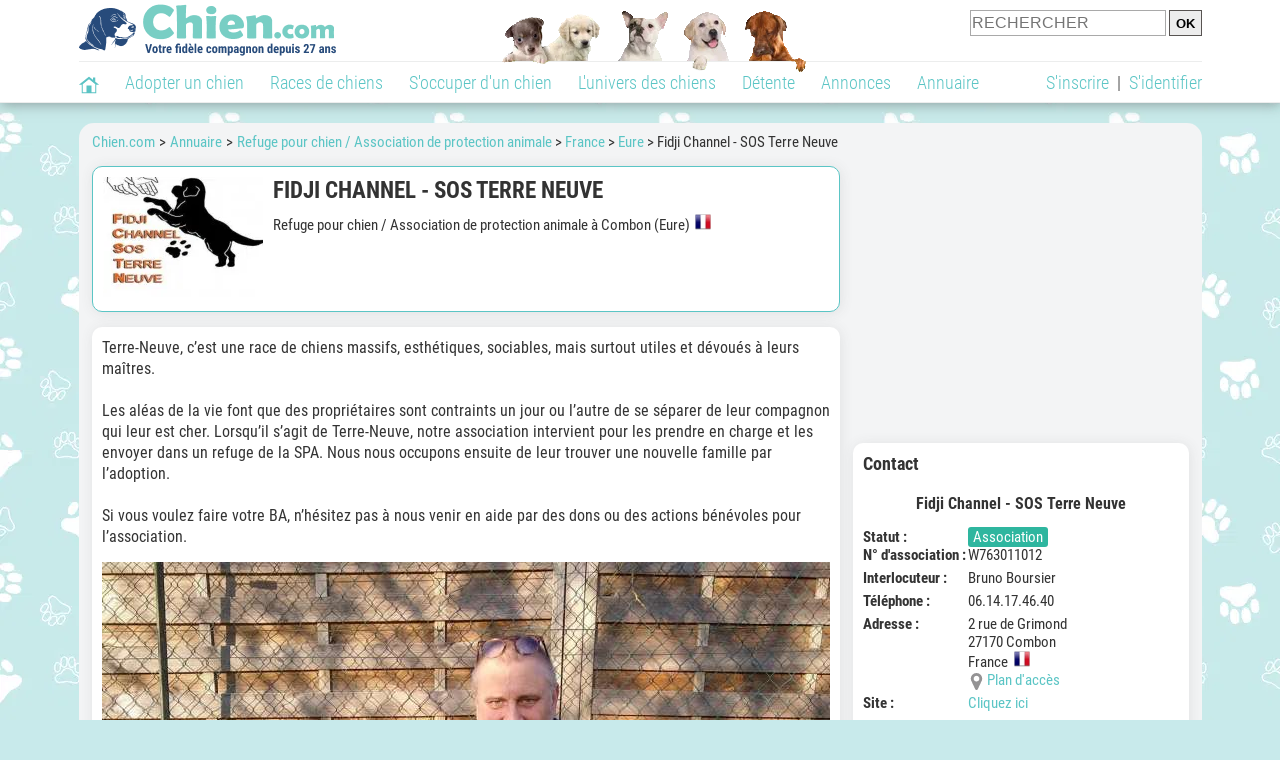

--- FILE ---
content_type: text/html; charset=UTF-8
request_url: https://www.chien.com/adresse/refuge-pour-chien-association-de-protection-animale/fidji-channel-sos-terre-neuve-61212.php
body_size: 12376
content:
<!DOCTYPE html><html lang="fr"><head><meta http-equiv="Content-Type" content="text/html; charset=UTF-8"><title>Fidji Channel - SOS Terre Neuve - Refuge pour chien / Association de protection animale à Combon</title>
                <meta name="description" content="Fidji Channel - SOS Terre Neuve est un refuge ou une association à Combon (27170), dans l'Eure. Retrouvez ses coordonnées et des infos sur ce refuge / association ainsi que sur d'autres refuges et associations, dans l'Eure ou dans d'autres départements."><base href="https://www.chien.com/"><meta name="robots" content="Index,follow,max-snippet:-1,max-image-preview:large,max-video-preview:-1">
        <meta name="viewport" content="width=device-width, initial-scale=1">
        
                    <meta property="og:title" content="Fidji Channel - SOS Terre Neuve - Refuge pour chien / Association de protection animale à Combon">
            <meta property="og:type" content="business.business">
            <meta property="og:description" content="Fidji Channel - SOS Terre Neuve est un refuge ou une association à Combon (27170), dans l'Eure. Retrouvez ses coordonnées et des infos sur ce refuge / association ainsi que sur d'autres refuges et associations, dans l'Eure ou dans d'autres départements.">
            <meta property="og:url" content="https://www.chien.com/adresse/refuge-pour-chien-association-de-protection-animale/fidji-channel-sos-terre-neuve-61212.php">
            <meta property="og:site_name" content="Chien.com">                            <meta property="fb:admins" content="100001917719228">
                        <meta property="og:locale" content="fr_FR">

            
                            <meta property="og:image" content="https://upload.chien.com/img/23-_big-61212-fidji-channel-sos-terre-neuve.jpg?1625494544">
                                    <meta property="og:image:width" content="532">
                    <meta property="og:image:height" content="399">
                                <meta name="thumbnail" content="https://upload.chien.com/img/23-_big-61212-fidji-channel-sos-terre-neuve.jpg?1625494544">
                <link rel="image_src" type="image/jpeg" href="https://upload.chien.com/img/23-_big-61212-fidji-channel-sos-terre-neuve.jpg?1625494544">
            
                        <script type="application/ld+json">
                [{"@context":"http://schema.org","@type":"Organization","name":"Chien.com","url":"https://www.chien.com/","logo":{"@type":"ImageObject","url":"https://img.chien.com/global/logo/101/logo_white_big.jpg"},"sameAs":"https://www.facebook.com/chiensderace"}]            </script>
        
                    <link rel="canonical" href="https://www.chien.com/adresse/refuge-pour-chien-association-de-protection-animale/fidji-channel-sos-terre-neuve-61212.php">
                <script type="text/javascript">
  !function(){var e=function(){var e,t="__tcfapiLocator",a=[],n=window;for(;n;){try{if(n.frames[t]){e=n;break}}catch(e){}if(n===window.top)break;n=n.parent}e||(!function e(){var a=n.document,r=!!n.frames[t];if(!r)if(a.body){var s=a.createElement("iframe");s.style.cssText="display:none",s.name=t,a.body.appendChild(s)}else setTimeout(e,5);return!r}(),n.__tcfapi=function(){for(var e,t=arguments.length,n=new Array(t),r=0;r<t;r++)n[r]=arguments[r];if(!n.length)return a;if("setGdprApplies"===n[0])n.length>3&&2===parseInt(n[1],10)&&"boolean"==typeof n[3]&&(e=n[3],"function"==typeof n[2]&&n[2]("set",!0));else if("ping"===n[0]){var s={gdprApplies:e,cmpLoaded:!1,cmpStatus:"stub"};"function"==typeof n[2]&&n[2](s)}else a.push(n)},n.addEventListener("message",(function(e){var t="string"==typeof e.data,a={};try{a=t?JSON.parse(e.data):e.data}catch(e){}var n=a.__tcfapiCall;n&&window.__tcfapi(n.command,n.version,(function(a,r){var s={__tcfapiReturn:{returnValue:a,success:r,callId:n.callId}};t&&(s=JSON.stringify(s)),e&&e.source&&e.source.postMessage&&e.source.postMessage(s,"*")}),n.parameter)}),!1))};"undefined"!=typeof module?module.exports=e:e()}();
</script>
<script type="text/javascript">
  const configSFBXAppConsent = {
    appKey: 'b963e1cb-9900-407a-9e41-b1a31fea8261'
  }
</script>
<script src="https://cdn.appconsent.io/tcf2-clear/current/core.bundle.js" defer async></script>
<script type="text/javascript">
  window.dataLayer = window.dataLayer || [];
  if (typeof gtag === 'function') {
    window.isGtagInitBeforeAppConsent = true
  } else {
    function gtag() {
      dataLayer.push(arguments);
    }
  }
  (window.adsbygoogle = window.adsbygoogle || []).pauseAdRequests = 1;
  gtag('consent', 'default', {
    'analytics_storage': 'denied',
    'ad_user_data': 'denied',
    'ad_personalization': 'denied',
    'functionality_storage': 'denied',
    'security_storage': 'granted',
    'personalization_storage': 'denied',
    'ad_storage': 'denied',
    'wait_for_update': 500
  });
</script><link rel="preload" href="https://securepubads.g.doubleclick.net/tag/js/gpt.js" as="script" type="text/javascript">
<script>
var optidigitalQueue = optidigitalQueue || {};
optidigitalQueue.cmd = optidigitalQueue.cmd || [];
</script>
<script type='module' id='optidigital-ad-init' async data-config='{"adUnit": "/73308937/chien.com/annuaire-fiches","pageTargeting":{"thematique_id":"51"}}' src='//scripts.opti-digital.com/modules/?site=chien'></script><script async src="https://fundingchoicesmessages.google.com/i/pub-3581225045785948?ers=1"></script><script>(function() {function signalGooglefcPresent() {if (!window.frames['googlefcPresent']) {if (document.body) {const iframe = document.createElement('iframe'); iframe.style = 'width: 0; height: 0; border: none; z-index: -1000; left: -1000px; top: -1000px;'; iframe.style.display = 'none'; iframe.name = 'googlefcPresent'; document.body.appendChild(iframe);} else {setTimeout(signalGooglefcPresent, 0);}}}signalGooglefcPresent();})();</script><link rel="preconnect" href="https://fonts.gstatic.com" crossorigin><link rel="preload" href="https://fonts.gstatic.com/s/robotocondensed/v16/ieVi2ZhZI2eCN5jzbjEETS9weq8-33mZGCQYbw.woff2" as="font" crossorigin><link rel="preload" href="https://fonts.gstatic.com/s/robotocondensed/v16/ieVl2ZhZI2eCN5jzbjEETS9weq8-19K7DQ.woff2" as="font" crossorigin><link rel="preload" href="https://fonts.gstatic.com/s/robotocondensed/v16/ieVi2ZhZI2eCN5jzbjEETS9weq8-32meGCQYbw.woff2" as="font" crossorigin><link rel="preload" href="https://fonts.gstatic.com/s/robotocondensed/v16/ieVj2ZhZI2eCN5jzbjEETS9weq8-19eLDwM9.woff2" as="font" crossorigin><link href="https://static.chien.com/css/101/style_main.1.css?r=49638" rel="stylesheet" media="all"><link href="https://static.chien.com/css/101/style.1.css?r=49638" rel="stylesheet" media="print" onload="this.media='all'"><link href="https://static.chien.com/css/101/print.1.css?r=49638" rel="stylesheet" media="print">
        <link rel="icon" type="image/x-icon" href="https://img.chien.com/global/icones/jeux/101.ico">
        <link rel="shortcut icon" type="image/x-icon" href="https://img.chien.com/global/icones/jeux/101.ico">

        <link rel="alternate" type="application/rss+xml" title="Chien.com" href="https://static.chien.com/rss/101101/articles-2-4.rss">

        <script src="https://static.chien.com/js/domaines/101101.js?r=49652"></script>

        <script src="https://ajax.googleapis.com/ajax/libs/jquery/3.6.0/jquery.min.js"></script>        <script src="https://static.chien.com/js/js_main.js?r=49652"></script>
        <script>charger_js('https://static.chien.com/js/js.js?r=49652', []);</script>                            <script src="https://static.chien.com/js/applications/3/pages/3103_3220.js?r=49652"></script>
                                        <script>
            if (typeof(parametre) == 'undefined') {
                var parametre = new Array();
            }
            parametre['current_version'] = '1';parametre['current_page_id_principal'] = '3103';        </script><script>charger_js('https://static.chien.com/js/wall.js?r=49652', {'success': 'affichage_wall();'});</script><script src='/.bunny-shield/bd/bunnyprint.js' data-key='zpEbIV2POGHOlWuYzLgrpRvrlr0RBDiUC7cMF6DzIvbLUAB5893d3cv4E1SUP9ELCpIr1cudGwh/qllv3jbk81hy4Ep5OoXFl6K/w/j+gTI97ya26tnaHFCaILWUE9a2CVpTgBYY3FaEOeGE6WfNRbBLpQj2OFcV0cO4tDQ4k28Ph5BQ0Vuc5FoBU43ZqgvTh4ssOOHCeRyk9cr/Ll6hlUuUmFE7cKOCPDCg7/XoIfi/XE7d2wMZm5dvzIYuPfV1jO+x/v/a7tBlcgl6M6iXD7QtslmOi3tQDlGcuY1KA7BkKJKQqNMNAd/qzgGw58edEf4a0WIKmemk6FTX88vf0C35xUX0tb8xHb5Riggju36R3X+r2P3+or+BzqhiqME0QdPn3TQ8ICat4/00sAlb1JACESUgLFfDQHcXWlBP71o=' data-validation='[base64]' id='bunnyprint' async></script></head><body onload="charger_lightbox('https://static.chien.com/js/lightbox.js?r=49652', 'https://static.chien.com/css/101/lightbox.1.css?r=49638', '');" onbeforeprint="print_page()">
<iframe id="doit" name="doit" class="masquer"></iframe><div id="doit_div" class="masquer"></div><div class="masquer position_fixed flex flex_center flex_justify_center" id="pprompt_div">
                    <div id="pprompt_overlay" class="overlay" onclick="pprompt_light_masquer();"></div>
                    <div id="pprompt_content"></div>
                </div>
                <div id="pprompt_div_save" class="masquer"></div>	<div id="header" class="flex flex_justify_center header">
		<div class="site_width">
		    <div id="header_version_1_haut" class="flex">
                <a href="https://www.chien.com/"><img alt="Chien.com, le site des amoureux des chiens et chiots" src="https://img.chien.com/global/logo/101/logo.png" class="visuels_type_23 flex flex_align_self_center" id="header_logo"></a>                <div class="flex_1 text_center"><img alt="Des chiots de plusieurs races de chien différentes" id="header_frise" class="visuels_type_183" src="https://img.chien.com/visuels/emplacements/183/1.png"></div>                <div id="header_search" class="margin_top_default"><form action="/applications/3/ajax/search/traitement_search.php" id="form_search_header" target="doit" method="POST" class="flex">
<input type="hidden" name="domaine_id" value="">
<input type="hidden" name="entiteid" value="">
<input type="text" name="search" maxlength="80" placeholder="RECHERCHER" value="" class="input_height_big">
<input type="submit" class="margin_left_xsmall" value="OK">
</form></div>
			</div>
			<div id="header_separateur" class="clear"></div>
			<nav class="float_left">
				<ul class="ul_block ol_ul_inline_block ul_light">
											<li id="nav_homepage">
							<a title="Page d'accueil" href="/"><span class="lozad_sprite taille_3 sprite sprite_41" style="background-position: -3300px -0px;"></span></a>						</li>
										<li><a class="header_rubriques" href="adoption/">Adopter un chien</a><ul class="display_none header_rubriques_unfold position_absolute ul_block ul_light"><li><a href="adoption/">Conseils pour l'adoption</a></li><li><a href="races-de-chiens/">Races de chiens</a></li><li><a href="adresse/1-0-0-0-0-elevage-de-chiens-1.php">Annuaire des élevages</a></li><li><a href="adresse/17-0-0-0-0-refuge-pour-chien-association-de-protection-animale-1.php">Annuaire des refuges et associations</a></li><li><a href="annonces/1-0-0-0-0-0-0-vente-chien-1.php">Chiens à vendre</a></li><li><a href="annonces/5-0-0-0-0-0-0-don-chien-1.php">Chiens à donner</a></li><li><a href="adoption/prenom-nom-de-chien-16943.php">Idées de nom de chien</a></li></ul></li><li><a class="header_rubriques" href="races-de-chiens/">Races de chiens</a><ul class="display_none header_rubriques_unfold position_absolute ul_block ul_light"><li><a href="races-de-chiens/">Toutes les races</a></li><li><a href="races-de-chiens/berger-allemand-14.php">Berger Allemand</a></li><li><a href="races-de-chiens/berger-australien-17.php">Berger Australien</a></li><li><a href="races-de-chiens/border-collie-51.php">Border Collie</a></li><li><a href="races-de-chiens/cane-corso-52.php">Cane Corso</a></li><li><a href="races-de-chiens/golden-retriever-25.php">Golden Retriever</a></li><li><a href="races-de-chiens/siberian-husky-siberie-36.php">Husky</a></li><li><a href="races-de-chiens/labrador-retriever-4.php">Labrador</a></li><li><a href="races-de-chiens/berger-belge-malinois-28.php">Malinois</a></li><li><a href="races-de-chiens/pomsky-489.php">Pomsky</a></li><li><a href="races-de-chiens/shiba-inu-95.php">Shiba Inu</a></li></ul></li><li><a class="header_rubriques" href="s-occuper-d-un-chien.php">S'occuper d'un chien</a><ul class="display_none header_rubriques_unfold position_absolute ul_block ul_light"><li><a href="alimentation/">Alimentation</a></li><li><a href="education/">Éducation</a></li><li><a href="comportement/">Comportement</a></li><li><a href="toilettage-entretien/">Entretien</a></li><li><a href="sante/">Santé</a></li><li><a rel="nofollow" href="services/assurance-chien.php">Assurance</a></li><li><a href="activites/">Activités</a></li><li><a href="vie-pratique/">Vie pratique</a></li><li><a href="accessoires/">Accessoires</a></li><li><a href="forum/">Forums d'entraide</a></li></ul></li><li><a class="header_rubriques" href="les-chiens.php">L'univers des chiens</a><ul class="display_none header_rubriques_unfold position_absolute ul_block ul_light"><li><a href="histoire/">Histoire</a></li><li><a href="anatomie/">Anatomie</a></li><li><a href="races-de-chiens/">Races</a></li><li><a href="usages/">Usages</a></li><li><a href="metier/">Métiers avec des chiens</a></li><li><a href="culture/">Le chien dans la culture</a></li><li><a href="chiens-celebres/">Chiens célèbres</a></li><li><a href="monde/">Les chiens dans le monde</a></li><li><a href="autres-canides/">Cousins du chien</a></li></ul></li><li><a class="header_rubriques" href="detente.php">Détente</a><ul class="display_none header_rubriques_unfold position_absolute ul_block ul_light"><li><a href="photos-chiens/">Photos</a></li><li><a href="diaporamas-photos/">Diaporamas photos</a></li><li><a href="video/">Vidéos</a></li><li><a href="forum/">Forum</a></li><li><a href="astrologie-canine/">Astrologie canine</a></li></ul></li><li><a class="header_rubriques" href="annonces/petites-annonces-chiens-chiots.php">Annonces</a><ul class="display_none header_rubriques_unfold position_absolute ul_block ul_light"><li><a href="annonces/1-0-0-0-0-0-0-vente-chien-1.php">Chiens à vendre</a></li><li><a href="annonces/5-0-0-0-0-0-0-don-chien-1.php">Chiens à donner</a></li><li><a href="annonces/3-0-0-0-0-0-0-offres-saillie-1.php">Saillie</a></li><li><a rel="nofollow" href="annonces/publier-une-annonce.php">Publier une annonce</a></li></ul></li><li><a class="header_rubriques" href="adresse/annuaire-professionnels-chiens.php">Annuaire</a><ul class="display_none header_rubriques_unfold position_absolute ul_block ul_light"><li><a href="adresse/annuaire-professionnels-chiens.php">Tous les métiers</a></li><li><a href="adresse/1-0-0-0-0-elevage-de-chiens-1.php">Élevages</a></li><li><a href="adresse/17-0-0-0-0-refuge-pour-chien-association-de-protection-animale-1.php">Refuges et associations</a></li><li><a href="adresse/10-0-0-0-0-educateur-dresseur-canin-1.php">Dresseurs / Éducateurs </a></li><li><a href="adresse/9-0-0-0-0-comportementaliste-canin-1.php">Comportementalistes</a></li><li><a href="adresse/19-0-0-0-0-toiletteur-canin-1.php">Toiletteurs</a></li><li><a href="adresse/39-0-0-0-0-veterinaire-pour-chien-1.php">Vétérinaires</a></li><li><a href="adresse/35-0-0-0-0-osteopathe-masseur-pour-chien-1.php">Masseurs et ostéopathes</a></li><li><a href="adresse/16-0-0-0-0-pension-pour-chien-1.php">Pensions</a></li><li><a rel="nofollow" href="adresse/inscription.php">Référencer mon activité</a></li></ul></li>				</ul>
			</nav>
            <script>
            $('nav li').hover(
              function() {
                  $('ul', this).stop().slideDown(0);
              },
                function() {
                $('ul', this).stop().slideUp(0);
              }
            );
            </script>
							<div id="header_not_logged" class="text_right"><div class="header_rubriques"><a href="inscription.php" rel="nofollow">S'inscrire</a>&nbsp;&nbsp;|&nbsp;&nbsp;<a href="index.php?page_id=3051&redirection=adresse%2Frefuge-pour-chien-association-de-protection-animale%2Ffidji-channel-sos-terre-neuve-61212.php" rel="nofollow">S'identifier</a></div></div>
						<div class="clear"></div>
		</div>
	</div>
    <div id="header_modal" onClick="masquer('header_modal');" class="img_center masquer site_width"></div><div id="centre_page" class="site_width">
<div id="centre_page_gauche_droite" class="flex"><div id="div_gauche"><div id="breadcrumb"><ol itemscope itemtype="http://schema.org/BreadcrumbList" class="ol_ul_inline"><li itemprop="itemListElement" itemscope="" itemtype="http://schema.org/ListItem"><meta itemprop="position" content="1"><a itemprop="item" href="../..//"><span itemprop="name">Chien.com</span></a></li><li itemprop="itemListElement" itemscope="" itemtype="http://schema.org/ListItem"><meta itemprop="position" content="2"><a itemprop="item" href="../../adresse/annuaire-professionnels-chiens.php"><span itemprop="name">Annuaire</span></a></li><li itemprop="itemListElement" itemscope="" itemtype="http://schema.org/ListItem" class="li_last"><meta itemprop="position" content="3"><span itemprop="name"><a href="adresse/17-0-0-0-0-refuge-pour-chien-association-de-protection-animale-1.php">Refuge pour chien / Association de protection animale</a>&nbsp;> <a href="adresse/17-0-0-73-0-refuge-pour-chien-association-de-protection-animale-france-1.php">France</a>&nbsp;> <a href="adresse/17-0-0-73-73027-refuge-pour-chien-association-de-protection-animale-eure-1.php">Eure</a>&nbsp;> Fidji Channel - SOS Terre Neuve</span></li></ol></div><div class="boxe_2 boxe_gauche_centre boxe_width_gauche_centre " id="bloc_31">
						<div class="boxe_content " id="bloc_31_content"><div class="flex">
                                    <a href="https://upload.chien.com/img/23-_big-61212-fidji-channel-sos-terre-neuve.jpg?1625494544" data-lightbox="affichage_bloc_31_61212" data-title="Fidji Channel - SOS Terre Neuve"><img src="https://upload.chien.com/img/23-61212-fidji-channel-sos-terre-neuve.jpg?1625494544" alt="Fidji Channel - SOS Terre Neuve" class="taille_13 eager"></a>
                                    <div class="ligne_txt_img_gauche_centre_txt_left">
                                        <h1>Fidji Channel - SOS Terre Neuve</h1><p class="margin_top_default">Refuge pour chien / Association de protection animale à Combon (Eure)<img src="https://img.chien.com/global/icones/flags/73.png" class="margin_left_small visuels_type_49_492" alt="Drapeau de la France" title="France"></p>
                                    </div>
                            </div><div class="clear"></div></div></div><div class="boxe_1 boxe_gauche_centre boxe_width_gauche_centre " id="bloc_31030">
						<div class="boxe_content " id="bloc_31030_content"><p id="adresse_introduction">Terre-Neuve, c’est une race de chiens massifs, esthétiques, sociables, mais surtout utiles et dévoués à leurs maîtres. <br>
<br>
Les aléas de la vie font que des propriétaires sont contraints un jour ou l’autre de se séparer de leur compagnon qui leur est cher. Lorsqu’il s’agit de Terre-Neuve, notre association intervient pour les prendre en charge et les envoyer dans un refuge de la SPA. Nous nous occupons ensuite de leur trouver une nouvelle famille par l’adoption.<br>
<br>
Si vous voulez faire votre BA, n’hésitez pas à nous venir en aide par des dons ou des actions bénévoles pour l’association.</p><a id="affichage_annuaire_photos_first_a" data-lightbox="affichage_annuaire_photos_61212" href="https://upload.chien.com/upload_global/61/61212-1387_full.jpg" target="_blank" data-title="Bruno Boursier, président de l'association, en compagnie de Lili"><img src="https://upload.chien.com/upload_global/61/61212-1387_light.jpg" alt="Bruno Boursier, président de l'association, en compagnie de Lili" class="taille_17 eager margin_top_big" id="affichage_annuaire_photos_first_img"></a><p id="affichage_annuaire_photos_first_p" class="text_center texte_secondaire">Bruno Boursier, président de l'association, en compagnie de Lili</p><div id="affichage_partage_331030" class="margin_top_big">
                                <a class="flex float_right font_size_xbig" href="javascript:pprompt_light(3000, '', {parametre_function: {0: 331030, 1: 'adresse/refuge-pour-chien-association-de-protection-animale/fidji-channel-sos-terre-neuve-61212.php'}});void(0);"><span class="lozad_sprite taille_3 sprite sprite_41 margin_right_small" style="background-position: -3420px -0px;"></span>Partager</a>
                              </div><div class="clear"></div></div></div>
		<div class="boxe_1 boxe_gauche_centre boxe_width_gauche_centre " id="bloc_31032">
			<div class="boxe_titre boxe_titre_1 flex flex_center font_size_xxbig" id="bloc_31032_titre"><h2>Autres refuges et associations de protection animale à proximité</h2></div>
			<div class="boxe_content " id="bloc_31032_content"><a href="adresse/refuge-pour-chien-association-de-protection-animale/mel-ting-pets-58596.php" class="flex lien_bloc"><img data-src="https://upload.chien.com/img/23-58596-mel-ting-pets.jpg?1737291524" alt="Mel'ting Pets" class="lozad taille_13" src="https://img.chien.com/global/interface/divers/1x1_lightgrey.png">
                                                                                            <div class="flex_1 margin_left_medium">
                                                                                                <div class="margin_bottom_xsmall margin_right_small float_left h3 lien_titre">Mel'ting Pets</div><span class="bouton bouton_22 display_inline margin_right_small">Association</span>                                 
                                                                                                <div class="margin_top_small text_italic texte_secondaire clear">À Gasny (27620)</div>
                                                                                                <p class="adresse_introduction margin_top_small">L'association Mel'ting Pets - Coeur des rues a été créée en 2019 et a pour objectif de venir en aide aux chiens dans le besoin, qu'ils soient abandonnés, maltraités ou trouvés. Nous venons à leur...</p>
                                                                                            </div></a><div class="boxe_separateur_1 boxe_separateur_height_big boxe_separateur_width_default boxe_content_separateur"></div><a href="adresse/refuge-pour-chien-association-de-protection-animale/cctna-chiens-et-chats-de-tunisie-de-normandie-et-d-ailleurs-61305.php" class="flex lien_bloc margin_top_default"><img data-src="https://upload.chien.com/img/23-61305-cctna-chiens-et-chats-de-tunisie-de-normandie-et-d-ailleurs.jpg?1627903938" alt="CCTNA (Chiens et Chats de Tunisie, de Normandie et d’Ailleurs)" class="lozad taille_13" src="https://img.chien.com/global/interface/divers/1x1_lightgrey.png">
                                                                                            <div class="flex_1 margin_left_medium">
                                                                                                <div class="margin_bottom_xsmall margin_right_small float_left h3 lien_titre">CCTNA (Chiens et Chats de Tunisie, de Normandie et d’Ailleurs)</div><span class="bouton bouton_22 display_inline margin_right_small">Association</span><span class="bouton bouton_22 display_inline">Chiens&nbspdispos</span>                                 
                                                                                                <div class="margin_top_small text_italic texte_secondaire clear">À Harcourt (27800)</div>
                                                                                                <p class="adresse_introduction margin_top_small">CCTNA = Chiens et Chats de Tunisie, de Normandie et d'Ailleurs
Petite association qui fonctionne SANS refuge
Nous ne pouvons donc pas prendre d'animaux abandonnés (qui devront transiter par une...</p>
                                                                                            </div></a><div class="boxe_separateur_1 boxe_separateur_height_big boxe_separateur_width_default boxe_content_separateur"></div><a href="adresse/refuge-pour-chien-association-de-protection-animale/societe-protectrice-des-animaux-de-l-eure-spae-69445.php" class="flex lien_bloc margin_top_default"><img data-src="https://upload.chien.com/img/23-69445-societe-protectrice-des-animaux-de-l-eure-spae.jpg?1648725069" alt="Société Protectrice des Animaux de l'Eure (SPAE)" class="lozad taille_13" src="https://img.chien.com/global/interface/divers/1x1_lightgrey.png">
                                                                                            <div class="flex_1 margin_left_medium">
                                                                                                <div class="margin_bottom_xsmall margin_right_small float_left h3 lien_titre">Société Protectrice des Animaux de l'Eure (SPAE)</div><span class="bouton bouton_22 display_inline margin_right_small">Association</span>                                 
                                                                                                <div class="margin_top_small text_italic texte_secondaire clear">À Évreux (27000)</div>
                                                                                                <p class="adresse_introduction margin_top_small">La Société Protectrice des Animaux de l'Eure (SPAE) a été fondée en 1962. Elle opère le refuge animalier situé à Evreux, qui se charge d'héberger et de soigner des chiens et chats abandonnés...</p>
                                                                                            </div></a><div class="boxe_separateur_1 boxe_separateur_height_big boxe_separateur_width_default boxe_content_separateur"></div><a href="adresse/refuge-pour-chien-association-de-protection-animale/sos-chien-de-montagne-69290.php" class="flex lien_bloc margin_top_default"><img data-src="https://upload.chien.com/img/23-69290-sos-chien-de-montagne.jpg?1648281249" alt="SOS Chien de Montagne" class="lozad taille_13" src="https://img.chien.com/global/interface/divers/1x1_lightgrey.png">
                                                                                            <div class="flex_1 margin_left_medium">
                                                                                                <div class="margin_bottom_xsmall margin_right_small float_left h3 lien_titre">SOS Chien de Montagne</div><span class="bouton bouton_22 display_inline margin_right_small">Association</span>                                 
                                                                                                <div class="margin_top_small text_italic texte_secondaire clear">À Louviers (27400)</div>
                                                                                                <p class="adresse_introduction margin_top_small">Association à but non lucratif créée en 2015, SOS Chien de Montagne s'engage à venir en aide aux chiens dit de montagne et de défense de troupeaux. 

Nous aidons au replacement provisoire ou...</p>
                                                                                            </div></a><div class="boxe_separateur_1 boxe_separateur_height_big boxe_separateur_width_default boxe_content_separateur"></div><a href="adresse/refuge-pour-chien-association-de-protection-animale/refuge-de-la-mare-auzou-fondation-brigitte-bardot-69287.php" class="flex lien_bloc margin_top_default"><img data-src="https://upload.chien.com/img/23-69287-refuge-de-la-mare-auzou-fondation-brigitte-bardot.jpg?1648278061" alt="Refuge de la Mare Auzou - Fondation Brigitte Bardot" class="lozad taille_13" src="https://img.chien.com/global/interface/divers/1x1_lightgrey.png">
                                                                                            <div class="flex_1 margin_left_medium">
                                                                                                <div class="margin_bottom_xsmall margin_right_small float_left h3 lien_titre">Refuge de la Mare Auzou - Fondation Brigitte Bardot</div><span class="bouton bouton_22 display_inline margin_right_small">Association</span>                                 
                                                                                                <div class="margin_top_small text_italic texte_secondaire clear">À Mesnil-en-Ouche (27410)</div>
                                                                                                <p class="adresse_introduction margin_top_small">Le refuge de la Mare Auzou est l'un des trois refuges opérés par la Fondation Brigitte Bardot. 

Il s'étale sur un domaine de 8 hectares entouré de forêts et tout y a été pensé pour le...</p>
                                                                                            </div></a><div class="flex"><a class="bouton bouton_1 bouton_width_big margin_top_big" href="adresse/17-0-0-73-73027-refuge-pour-chien-association-de-protection-animale-eure-1.php">Voir la suite</a><span class="bouton bouton_1 bouton_width_big cursor_pointer margin_top_big" onclick="pprompt_light(3031, '3103' , {parametre_function: {arguments: {adresse_activite_id: 17, adresse_pays_id: 73}}});">Parcourir l'annuaire</span></div><div class="clear"></div></div></div><div class="boxe_1 boxe_gauche_centre boxe_width_gauche_centre " id="bloc_3103599">
						<div class="boxe_content " id="bloc_3103599_content"><div class="Content_Bottom"></div><div class="clear"></div></div></div></div><div id="div_droite"><div class="boxe_droite " id="bloc_310358_content"><div class="Rectangle_1"></div></div>
		<div class="boxe_1 boxe_droite boxe_width_droite " id="bloc_31037">
			<div class="boxe_titre boxe_titre_1 flex flex_center font_size_xxbig" id="bloc_31037_titre"><h2>Contact</h2></div>
			<div class="boxe_content boxe_rad" id="bloc_31037_content"><div class="font_bold font_size_big margin_bottom_big text_center">Fidji Channel - SOS Terre Neuve</div><div class="flex"><div class="affichage_membres_coordonnees_key font_bold">Statut&nbsp;: </div><div class="flex_1"><span class="bouton bouton_22 display_inline">Association</span></div></div><div class="flex"><div class="affichage_membres_coordonnees_key font_bold">N° d'association&nbsp;:</div><div class="flex_1">W763011012</div></div><div class="margin_bottom_small"></div><div class="flex"><div class="affichage_membres_coordonnees_key font_bold">Interlocuteur&nbsp;: </div><div class="flex_1">Bruno Boursier</div></div><div class="margin_bottom_small"></div><div class="flex"><div class="affichage_membres_coordonnees_key font_bold">Téléphone&nbsp;:</div><div class="flex_1">06.14.17.46.40</div></div><div class="margin_bottom_small"></div><div class="flex"><div class="affichage_membres_coordonnees_key font_bold">Adresse&nbsp;:</div><div class="flex_1">2 rue de Grimond<br>27170&nbsp;Combon<br>France&nbsp;&nbsp;<img src="https://img.chien.com/global/icones/flags/73.png" alt="Drapeau de la France" title="France" class="visuels_type_49_492"><div class="flex"><div class="taille_2 margin_right_xxsmall"><span class="sprite_41_414 taille_3 sprite sprite_41_global" style="background-position: -2480px -0px;"></span></div><a href="javascript:pprompt_light(31037, '3103', {parametre_function: {0: 61212}});void(0);">Plan d'accès</a></div></div></div><div class="margin_bottom_small"></div><div class="flex"><div class="affichage_membres_coordonnees_key font_bold">Site&nbsp;: </div><div class="flex_1"><a href="/t/out-62143.php" target="_blank">Cliquez ici</a></div></div><span class="bouton bouton_1 bouton_width_default cursor_pointer" onclick="pprompt_light(31031, '3103', {parametre_function: {0: 61212}});disable_exit_overlay();">Lui écrire</span><div class="clear"></div></div></div>
		<div class="boxe_1 boxe_droite boxe_width_droite " id="bloc_31039">
			<div class="boxe_titre boxe_titre_1 flex flex_center font_size_xxbig" id="bloc_31039_titre"><h2>Parcourir l'annuaire</h2></div>
			<div class="boxe_content " id="bloc_31039_content"><h3 class="margin_bottom_default">Recherche par critères&nbsp;:</h3><form id="form_adresses_traitement_liste" name="form_adresses_traitement_liste" action="applications/3/ajax/annuaire/traitement_liste.php" method="POST" target="doit">
                                                                        <div id="form_adresses_traitement_liste_modal" class="margin_bottom_default masquer"></div>		
                                                                        
		<div class="form_ligne">Activité&nbsp;:
			<div class="form_ligne_value_width_value_big float_right">
				<select name="adresse_activite_id" onChange="affichage_select_adresse_raceid({adresse_activite_id: this.value, adresse_pays_id: 73, adresse_subdivision_id: 73027}); affichage_select_adresse_pays_id({adresse_activite_id: this.value, adresse_pays_id: 73, adresse_subdivision_id: 73027});" class="input_width_droite">
					<option value="">Tous</option><option value="" disabled>&nbsp;</option><option value="5">Artiste / Photographe animalier</option><option value="22">Association de chiens d'assistance ou de soutien</option><option value="20">Balade en chiens de traîneau</option><option value="7">Cimetière / Crématorium / Services funéraires pour chien</option><option value="8">Club d'éducation ou de sport canin</option><option value="2">Club de race</option><option value="9">Comportementaliste canin</option><option value="10">Dresseur / Éducateur  canin</option><option value="1">Élevage de chiens</option><option value="3">Fabricant ou magasin d'accessoires, produits & équipements pour chien</option><option value="4">Fabricant ou magasin d'alimentation pour chien</option><option value="32">Garde de chien à domicile (dog-sitter)</option><option value="12">Handler pour chien</option><option value="14">Loisirs pour chien</option><option value="35">Masseur / Ostéopathe pour chien</option><option value="11">Organisme de formation aux métiers du chien</option><option value="15">Organismes, fédérations et associations canines</option><option value="16">Pension canine</option><option value="30">Promeneur de chien (dog walker)</option><option value="17" selected="selected">Refuge pour chien / Association de protection animale</option><option value="31">Taxi animalier</option><option value="19">Toiletteur pour chien</option><option value="39">Vétérinaire pour chien</option><option value="33">Visite de chien à domicile</option>
				</select>
			</div>
		</div>
		<div id="affichage_select_adresse_raceid_div_select"></div>
		<div id="affichage_select_adresse_pays_id_div_select"><div class="form_ligne">
                                                    Pays&nbsp;:
                                                    <div class="form_ligne_value_width_value_big float_right">
                                                        <select onChange="affichage_select_adresse_subdivision_id({adresse_pays_id: this.value, select_name_prefixe: 'adresse', adresse_activite_id: 17, adresse_subdivision_id: 73027});" class="input_width_droite" name="adresse_pays_id" id="adresse_pays_id"><option value="">Tous les pays</option><option value="" disabled>&nbsp;</option><option value="14">Autriche</option><option value="21">Belgique</option><option value="38">Canada</option><option value="51">Congo (RDC, ex-Zaïre)</option><option value="222">États-Unis</option><option value="73" selected="selected">France</option><option value="136">Ile Maurice</option><option value="124">Luxembourg</option><option value="144">Maroc</option><option value="150">Pays-Bas</option><option value="175">Roumanie</option><option value="221">Royaume-Uni</option><option value="203">Suisse</option></select>
                                                    </div>
                                                </div><div class="form_ligne">
            <div id="adresse_affichage_select_pays_subdivision_conteneur" class="masquer">
                <span id="adresse_affichage_select_pays_subdivision_div_titre" class="vide"></span>
                <span id="adresse_affichage_select_pays_subdivision_div_select" class="form_ligne_value_width_value_big float_right"></span>
            </div></div>
		<script>
            window.parent.$('#adresse_affichage_select_pays_subdivision_div_select').html('<select id=\"adresse_subdivision_id\" name=\"adresse_subdivision_id\" onChange=\"remove_class_apres_test(this);\" class=\"input_width_droite\"><option value=\"\">Tous les départements</option><option value=\"\" disabled>&nbsp;</option><option value=\"73001\">Ain</option><option value=\"73002\">Aisne</option><option value=\"73003\">Allier</option><option value=\"73004\">Alpes-de-Haute-Provence</option><option value=\"73006\">Alpes-Maritimes</option><option value=\"73007\">Ardèche</option><option value=\"73008\">Ardennes</option><option value=\"73009\">Ariège</option><option value=\"73010\">Aube</option><option value=\"73011\">Aude</option><option value=\"73012\">Aveyron</option><option value=\"73067\">Bas-Rhin</option><option value=\"73013\">Bouches-du-Rhône</option><option value=\"73014\">Calvados</option><option value=\"73015\">Cantal</option><option value=\"73016\">Charente</option><option value=\"73017\">Charente-Maritime</option><option value=\"73018\">Cher</option><option value=\"73019\">Corrèze</option><option value=\"73020\">Corse</option><option value=\"73021\">Côte d\'Or</option><option value=\"73022\">Côtes d\'Armor</option><option value=\"73023\">Creuse</option><option value=\"73079\">Deux-Sèvres</option><option value=\"73024\">Dordogne</option><option value=\"73025\">Doubs</option><option value=\"73026\">Drôme</option><option value=\"73091\">Essonne</option><option value=\"73027\" selected=\"selected\">Eure</option><option value=\"73028\">Eure-et-Loir</option><option value=\"73029\">Finistère</option><option value=\"73030\">Gard</option><option value=\"73032\">Gers</option><option value=\"73033\">Gironde</option><option value=\"73971\">Guadeloupe</option><option value=\"73973\">Guyane</option><option value=\"73068\">Haut-Rhin</option><option value=\"73031\">Haute-Garonne</option><option value=\"73043\">Haute-Loire</option><option value=\"73052\">Haute-Marne</option><option value=\"73070\">Haute-Saône</option><option value=\"73074\">Haute-Savoie</option><option value=\"73087\">Haute-Vienne</option><option value=\"73005\">Hautes-Alpes</option><option value=\"73065\">Hautes-Pyrénées</option><option value=\"73092\">Hauts-de-Seine</option><option value=\"73034\">Hérault</option><option value=\"73035\">Ille-et-Vilaine</option><option value=\"73036\">Indre</option><option value=\"73037\">Indre-et-Loire</option><option value=\"73038\">Isère</option><option value=\"73039\">Jura</option><option value=\"73040\">Landes</option><option value=\"73041\">Loir-et-Cher</option><option value=\"73042\">Loire</option><option value=\"73044\">Loire-Atlantique</option><option value=\"73045\">Loiret</option><option value=\"73046\">Lot</option><option value=\"73047\">Lot-et-Garonne</option><option value=\"73048\">Lozère</option><option value=\"73049\">Maine-et-Loire</option><option value=\"73050\">Manche</option><option value=\"73051\">Marne</option><option value=\"73972\">Martinique</option><option value=\"73053\">Mayenne</option><option value=\"73976\">Mayotte</option><option value=\"73054\">Meurthe-et-Moselle</option><option value=\"73055\">Meuse</option><option value=\"73056\">Morbihan</option><option value=\"73057\">Moselle</option><option value=\"73058\">Nièvre</option><option value=\"73059\">Nord</option><option value=\"73988\">Nouvelle Calédonie</option><option value=\"73060\">Oise</option><option value=\"73061\">Orne</option><option value=\"73075\">Paris</option><option value=\"73062\">Pas-de-Calais</option><option value=\"73987\">Polynésie Française</option><option value=\"73063\">Puy-de-Dôme</option><option value=\"73064\">Pyrénées-Atlantiques</option><option value=\"73066\">Pyrénées-Orientales</option><option value=\"73974\">Réunion</option><option value=\"73069\">Rhône</option><option value=\"73975\">Saint Pierre et Miquelon</option><option value=\"73071\">Saône-et-Loire</option><option value=\"73072\">Sarthe</option><option value=\"73073\">Savoie</option><option value=\"73077\">Seine-et-Marne</option><option value=\"73076\">Seine-Maritime</option><option value=\"73093\">Seine-Saint-Denis</option><option value=\"73080\">Somme</option><option value=\"73081\">Tarn</option><option value=\"73082\">Tarn-et-Garonne</option><option value=\"73090\">Territoire de Belfort</option><option value=\"73095\">Val d\'Oise</option><option value=\"73094\">Val-de-Marne</option><option value=\"73083\">Var</option><option value=\"73084\">Vaucluse</option><option value=\"73085\">Vendée</option><option value=\"73086\">Vienne</option><option value=\"73088\">Vosges</option><option value=\"73089\">Yonne</option><option value=\"73078\">Yvelines</option></select>');
            window.parent.$('#adresse_affichage_select_pays_subdivision_div_titre').html('Département&nbsp;:');
            window.parent.$('#adresse_affichage_select_pays_subdivision_conteneur').removeClass('masquer').addClass('afficher');
		</script></div><input type="submit" name="ok" value="Rechercher" class="float_right"><div class="clear"></div>
                                                                    </form><div class="boxe_separateur_1 boxe_separateur_height_big boxe_separateur_width_default"></div><h3 class="margin_bottom_default">Recherche par mot-clef&nbsp;:</h3><form action="/applications/3/ajax/search/traitement_search.php" id="form_affichage_adresses_search" target="doit" method="POST" class="flex">
<input type="hidden" name="domaine_id" value="101101">
<input type="hidden" name="entiteid" value="31">
<input type="text" name="search" maxlength="80" placeholder="Nom de ville, de métier..." value="" class="flex_1">
<input type="submit" class="margin_left_xsmall" value="Rechercher">
</form><div class="clear"></div></div></div><div class="boxe_droite position_sticky" id="bloc_180_content"><div class="HalfpageAd_1"></div></div></div></div><div id="footer" class="clear margin_top_xbig text_center">
    <div id="footer_frise" class="lozad" data-background-image="https://img.chien.com/interface/divers/footer.png">


			
<div id="footer_copyright_liens"><div class="display_inline">© 1998-2025 Chien.com</div><div class="display_inline">&nbsp;&nbsp;&nbsp;&nbsp;|&nbsp;&nbsp;&nbsp;&nbsp;</div><div id="footer_liens" class="display_inline"><a href="contact.php">Aide / Contact</a>&nbsp;&nbsp;&nbsp;-&nbsp;&nbsp;&nbsp;<a href="lexique/">Lexique</a>&nbsp;&nbsp;&nbsp;-&nbsp;&nbsp;&nbsp;<a href="faire-un-lien.php">Faire un lien</a>&nbsp;&nbsp;&nbsp;-&nbsp;&nbsp;&nbsp;<a href="mentions-legales.php">Mentions légales</a>&nbsp;&nbsp;&nbsp;-&nbsp;&nbsp;&nbsp;<a href="cgu.php">C.G.U.</a></div></div>	</div></div>    </div><br class="clear">
<script>
                                        const observer = lozad('.lozad', {
                                            rootMargin: '600px 100px', // syntax similar to that of CSS Margin
                                            threshold: 0.1 // ratio of element convergence
                                        });
                                        observer.observe();
                                    </script><script async src="https://www.googletagmanager.com/gtag/js?id=G-G6610HPPH0"></script>
<script>
  window.dataLayer = window.dataLayer || [];
  function gtag(){dataLayer.push(arguments);}
  gtag('js', new Date());

  gtag('config', 'G-G6610HPPH0');
</script><script>
setTimeout(delayOM, 5000);
function delayOM() {
(function(d,u,ac,a){var s=d.createElement('script');s.type='text/javascript';s.src='https://149-2./app/js/api.min.js';s.async=true;s.dataset.user=u;s.dataset.account=ac;s.dataset.api=a;d.getElementsByTagName('head')[0].appendChild(s);})    
(document,162272,176222,'149-1');
}
</script>
<script>
document.addEventListener('om.Html.append.after', function(event) {
    const eventCampaignId = event.detail.Campaign.id;
    const link = document.querySelector('#om-' + eventCampaignId + ' a.om-trigger-conversion');
    if(link.target === '_blank') {
        link.addEventListener('click', function() {
            const campaign = window['om' + eventCampaignId];

            if(campaign) {
                campaign.startClose();
            }
        });  
    }
});    
</script><script>
var _nAdzq=_nAdzq ||[];
(function(){
_nAdzq.push(['setIds','52928ee6efa96aee']);
_nAdzq.push(['setPk','BDHzRW6OE-FJURLdfZBT1954yR9nIw448tDqytvbxRJi001fFIpewyIK9PAJdJBG8tsLrY2mJHpV1KaF7HgRKeU']);
_nAdzq.push(['setLogo','https://img.chien.com/global/logo/101/logo.png']);
_nAdzq.push(['setDomain', 'notifpush.com']);
_nAdzq.push(['setNativDomain', true]); // domaine de l'optin natif
_nAdzq.push(['setSubscriptionNotif', false]); // notification after optin
_nAdzq.push(['setTemplateId', 'chien']);
_nAdzq.push(['setEnv']);
var u='https://notifpush.com/scripts/';
var s=document.createElement('script');
s.defer=true;
s.async=true;
s.src=u+'nadz-sdk.js';
var p=document.getElementsByTagName('script')[0];
p.parentNode.insertBefore(s,p);
})();
</script></body>
</html>


--- FILE ---
content_type: text/javascript;charset=UTF-8
request_url: https://scripts.opti-digital.com/modules/?site=chien
body_size: 5708
content:
window.optidigitalToolboxCC="US";var optidigitalSetup = {
    abTestConfig: {
        sampling: 90,
        embed: true
    },
    info: {
        publisherId: 131,
        networkId: 73308937,
        siteId: 389,
        revision: 57,
        sellerId: 389
    },
    enableOdas: ['ko'],
    adSlotsConfig: {
        sideRailsConfig: {},
        adManagerKeyName: "adslot",
        adSlotsDefinitions: [{
            name: "Billboard_1",
            status: 0,
        }, {
            name: "Billboard_2",
            status: 0,
        }, {
            name: "Content_1",
            odZoneId: 7242,
            odSize: [300, 250],
            deviceTarget: "desktop",
            multiFormat: {
                banner: {}
            },
        }, {
            name: "Content_10",
            odZoneId: 15590,
            odSize: [300, 250],
            deviceTarget: "desktop",
            multiFormat: {
                banner: {}
            },
        }, {
            name: "Content_11",
            odZoneId: 15592,
            odSize: [300, 250],
            deviceTarget: "desktop",
            multiFormat: {
                banner: {}
            },
        }, {
            name: "Content_12",
            odZoneId: 15594,
            odSize: [300, 250],
            deviceTarget: "desktop",
            multiFormat: {
                banner: {}
            },
        }, {
            name: "Content_13",
            odZoneId: 15596,
            odSize: [300, 250],
            deviceTarget: "desktop",
            multiFormat: {
                banner: {}
            },
        }, {
            name: "Content_14",
            odZoneId: 15598,
            odSize: [300, 250],
            deviceTarget: "desktop",
            multiFormat: {
                banner: {}
            },
        }, {
            name: "Content_15",
            odZoneId: 15600,
            odSize: [300, 250],
            deviceTarget: "desktop",
            multiFormat: {
                banner: {}
            },
        }, {
            name: "Content_16",
            clsMaxHeight: 90,
            odZoneId: 15602,
            odSize: [300, 250],
            deviceTarget: "desktop",
            multiFormat: {
                banner: {}
            },
        }, {
            name: "Content_17",
            odZoneId: 15604,
            odSize: [300, 250],
            deviceTarget: "desktop",
            multiFormat: {
                banner: {}
            },
        }, {
            name: "Content_18",
            odZoneId: 15606,
            odSize: [300, 250],
            deviceTarget: "desktop",
            multiFormat: {
                banner: {}
            },
        }, {
            name: "Content_19",
            odZoneId: 15608,
            odSize: [300, 250],
            deviceTarget: "desktop",
            multiFormat: {
                banner: {}
            },
        }, {
            name: "Content_2",
            odZoneId: 7244,
            odSize: [300, 250],
            deviceTarget: "desktop",
            multiFormat: {
                banner: {}
            },
        }, {
            name: "Content_3",
            odZoneId: 7246,
            odSize: [300, 250],
            deviceTarget: "desktop",
            multiFormat: {
                banner: {}
            },
        }, {
            name: "Content_4",
            odZoneId: 7262,
            odSize: [300, 250],
            deviceTarget: "desktop",
            multiFormat: {
                banner: {}
            },
        }, {
            name: "Content_5",
            odZoneId: 7264,
            odSize: [300, 250],
            deviceTarget: "desktop",
            multiFormat: {
                banner: {}
            },
        }, {
            name: "Content_6",
            odZoneId: 7266,
            odSize: [300, 250],
            deviceTarget: "desktop",
            multiFormat: {
                banner: {}
            },
        }, {
            name: "Content_7",
            odZoneId: 7274,
            odSize: [300, 250],
            deviceTarget: "desktop",
            multiFormat: {
                banner: {}
            },
        }, {
            name: "Content_8",
            odZoneId: 7276,
            odSize: [300, 250],
            deviceTarget: "desktop",
            multiFormat: {
                banner: {}
            },
        }, {
            name: "Content_9",
            clsMaxHeight: 90,
            odZoneId: 15588,
            odSize: [300, 250],
            deviceTarget: "desktop",
            multiFormat: {
                banner: {}
            },
        }, {
            name: "Content_Bottom",
            odZoneId: 15586,
            odSize: [300, 250],
            deviceTarget: "desktop",
            multiFormat: {
                banner: {}
            },
        }, {
            name: "Desktop_Interstitial",
            deviceTarget: "desktop",
            multiFormat: {
                banner: {}
            },
        }, {
            name: "Desktop_Interstitiel",
            status: 0,
        }, {
            name: "Desktop_Sticky_Bottom",
            odZoneId: 17226,
            odSize: [728, 90],
            deviceTarget: "desktop",
            multiFormat: {
                banner: {}
            },
        }, {
            name: "HalfpageAd_1",
            odZoneId: 7234,
            odSize: [300, 600],
            deviceTarget: "desktop",
            multiFormat: {
                banner: {}
            },
        }, {
            name: "HalfpageAd_2",
            odZoneId: 7236,
            odSize: [300, 600],
            deviceTarget: "desktop",
            multiFormat: {
                banner: {}
            },
        }, {
            name: "HalfpageAd_3",
            status: 0,
        }, {
            name: "HalfpageAd_4",
            status: 0,
        }, {
            name: "Leaderboard_1",
            odZoneId: 7232,
            odSize: [728, 90],
            deviceTarget: "desktop",
            multiFormat: {
                banner: {}
            },
        }, {
            name: "Leaderboard_2",
            status: 0,
        }, {
            name: "Mobile_Bottom",
            odZoneId: 7260,
            odSize: [300, 250],
            multiFormat: {
                banner: {}
            },
        }, {
            name: "Mobile_Interstitial",
            odZoneId: 7272,
            odSize: [300, 250],
            multiFormat: {
                banner: {}
            },
        }, {
            name: "Mobile_Pos1",
            odZoneId: 7248,
            odSize: [300, 250],
            multiFormat: {
                banner: {}
            },
        }, {
            name: "Mobile_Pos10",
            odZoneId: 15612,
            odSize: [300, 250],
            multiFormat: {
                banner: {}
            },
        }, {
            name: "Mobile_Pos11",
            odZoneId: 15614,
            odSize: [300, 250],
            multiFormat: {
                banner: {}
            },
        }, {
            name: "Mobile_Pos12",
            odZoneId: 15616,
            odSize: [300, 250],
            multiFormat: {
                banner: {}
            },
        }, {
            name: "Mobile_Pos13",
            odZoneId: 15618,
            odSize: [300, 250],
            multiFormat: {
                banner: {}
            },
        }, {
            name: "Mobile_Pos14",
            odZoneId: 15620,
            odSize: [300, 250],
            multiFormat: {
                banner: {}
            },
        }, {
            name: "Mobile_Pos15",
            odZoneId: 15622,
            odSize: [300, 250],
            multiFormat: {
                banner: {}
            },
        }, {
            name: "Mobile_Pos16",
            odZoneId: 15624,
            odSize: [300, 250],
            multiFormat: {
                banner: {}
            },
        }, {
            name: "Mobile_Pos17",
            odZoneId: 15626,
            odSize: [300, 250],
            multiFormat: {
                banner: {}
            },
        }, {
            name: "Mobile_Pos18",
            odZoneId: 15628,
            odSize: [300, 250],
            multiFormat: {
                banner: {}
            },
        }, {
            name: "Mobile_Pos19",
            odZoneId: 15630,
            odSize: [300, 250],
            multiFormat: {
                banner: {}
            },
        }, {
            name: "Mobile_Pos2",
            odZoneId: 7250,
            odSize: [300, 250],
            multiFormat: {
                banner: {}
            },
        }, {
            name: "Mobile_Pos3",
            odZoneId: 7252,
            odSize: [300, 250],
            multiFormat: {
                banner: {}
            },
        }, {
            name: "Mobile_Pos4",
            odZoneId: 7254,
            odSize: [300, 250],
            multiFormat: {
                banner: {}
            },
        }, {
            name: "Mobile_Pos5",
            odZoneId: 7256,
            odSize: [300, 250],
            multiFormat: {
                banner: {}
            },
        }, {
            name: "Mobile_Pos6",
            odZoneId: 7258,
            odSize: [300, 250],
            multiFormat: {
                banner: {}
            },
        }, {
            name: "Mobile_Pos7",
            odZoneId: 7268,
            odSize: [300, 250],
            multiFormat: {
                banner: {}
            },
        }, {
            name: "Mobile_Pos8",
            odZoneId: 7270,
            odSize: [300, 250],
            multiFormat: {
                banner: {}
            },
        }, {
            name: "Mobile_Pos9",
            odZoneId: 15610,
            odSize: [300, 250],
            multiFormat: {
                banner: {}
            },
        }, {
            name: "Mobile_Sticky_Bottom",
            status: 0,
        }, {
            name: "Rectangle_1",
            odZoneId: 7238,
            odSize: [300, 250],
            deviceTarget: "desktop",
            multiFormat: {
                banner: {}
            },
        }, {
            name: "Rectangle_2",
            odZoneId: 7240,
            odSize: [300, 250],
            deviceTarget: "desktop",
            multiFormat: {
                banner: {}
            },
        }, ],
    },
    prebidSafeframe: {
        status: 'enabled',
        bidders: ['triplelift', 'smart', 'criteo', 'pubmatic', 'xandr', 'rubicon', 'outbrain', 'optidigital', 'adagio', 'smilewanted', 'ix']
    },
    lightPackageAndAmazonMobile: false,
    lightPackageAndAmazonDesktop: false,
    s2sConfig: {
        aliasBidders: {
            smartadserver: ['smart'],
            appnexus: ['xandr']
        },
        triplelift: {
            discount: 0.99,
            adSlots: {
                Mobile_Pos1: {
                    inventoryCode: 'OptiDigital_RON_Mobile_1'
                },
                Desktop_Sticky_Bottom: {
                    inventoryCode: 'OptiDigital_RON_HDX'
                },
                Content_1: {
                    inventoryCode: 'OptiDigital_RON_Content'
                },
                HalfpageAd_1: {
                    inventoryCode: 'OptiDigital_RON_HalfPage'
                }
            },
        },
        smart: {
            discount: 0.92,
            adSlots: {
                Mobile_Pos1: {
                    domain: '//prg.smartadserver.com',
                    networkId: 3379,
                    siteId: 431422,
                    pageId: 1414876,
                    formatId: 79379
                },
                Desktop_Sticky_Bottom: {
                    domain: '//prg.smartadserver.com',
                    networkId: 3379,
                    siteId: 431422,
                    pageId: 1414876,
                    formatId: 81992
                },
                Content_1: {
                    domain: '//prg.smartadserver.com',
                    networkId: 3379,
                    siteId: 431422,
                    pageId: 1414876,
                    formatId: 79369
                },
                HalfpageAd_1: {
                    domain: '//prg.smartadserver.com',
                    networkId: 3379,
                    siteId: 431422,
                    pageId: 1414876,
                    formatId: 79375
                }
            },
        },
        criteo: {
            discount: 0.95,
            adSlots: {
                Mobile_Pos1: {
                    networkId: 8713,
                    pubid: '100984',
                    publisherSubId: 'chien'
                },
                Desktop_Sticky_Bottom: {
                    networkId: 8713,
                    pubid: '100984',
                    publisherSubId: 'chien'
                },
                Content_1: {
                    networkId: 8713,
                    pubid: '100984',
                    publisherSubId: 'chien'
                },
                HalfpageAd_1: {
                    networkId: 8713,
                    pubid: '100984',
                    publisherSubId: 'chien'
                }
            },
        },
        pubmatic: {
            discount: 0.95,
            adSlots: {
                Mobile_Pos1: {
                    publisherId: '158939',
                    currency: 'EUR',
                    adSlot: '3947709'
                },
                Desktop_Sticky_Bottom: {
                    publisherId: '158939',
                    currency: 'EUR',
                    adSlot: '3947707'
                },
                Content_1: {
                    publisherId: '158939',
                    currency: 'EUR',
                    adSlot: '3947698'
                },
                HalfpageAd_1: {
                    publisherId: '158939',
                    currency: 'EUR',
                    adSlot: '3947693'
                }
            },
        },
        xandr: {
            discount: 0.95,
            adSlots: {
                Mobile_Pos1: {
                    placementId: 22128252
                },
                Desktop_Sticky_Bottom: {
                    placementId: 29001418
                },
                Content_1: {
                    placementId: 22128221
                },
                HalfpageAd_1: {
                    placementId: 22128244
                }
            },
        },
        rubicon: {
            discount: 0.95,
            adSlots: {
                Mobile_Pos1: {
                    accountId: 20336,
                    siteId: 427114,
                    zoneId: 2443618
                },
                Desktop_Sticky_Bottom: {
                    accountId: 20336,
                    siteId: 427114,
                    zoneId: 2443654
                },
                Content_1: {
                    accountId: 20336,
                    siteId: 427114,
                    zoneId: 2443590
                },
                HalfpageAd_1: {
                    accountId: 20336,
                    siteId: 427114,
                    zoneId: 2443612
                }
            },
        },
        outbrain: {
            discount: 0.90,
            adSlots: {
                Mobile_Pos1: {
                    publisherId: '007d898d461a82259b86ba2c6d1bf8733c'
                },
                Desktop_Sticky_Bottom: {
                    publisherId: '007d898d461a82259b86ba2c6d1bf8733c'
                },
                Content_1: {
                    publisherId: '007d898d461a82259b86ba2c6d1bf8733c'
                },
                HalfpageAd_1: {
                    publisherId: '007d898d461a82259b86ba2c6d1bf8733c'
                }
            },
        },
        optidigital: {
            discount: 0.99,
            adSlots: {
                Mobile_Pos1: {
                    status: '1'
                },
                Desktop_Sticky_Bottom: {
                    status: '1'
                },
                Content_1: {
                    status: '1'
                },
                HalfpageAd_1: {
                    status: '1'
                }
            },
        },
        smilewanted: {
            discount: 0.95,
            adSlots: {
                Mobile_Pos1: {
                    zoneId: 'optidigital.fr_hb_display'
                },
                Desktop_Sticky_Bottom: {
                    zoneId: 'optidigital.fr_hb_display'
                },
                Content_1: {
                    zoneId: 'optidigital.fr_hb_display'
                },
                HalfpageAd_1: {
                    zoneId: 'optidigital.fr_hb_display'
                }
            },
        },
        ix: {
            discount: 0.95,
            adSlots: {
                Mobile_Pos1: {
                    siteId: '1189017'
                },
                Desktop_Sticky_Bottom: {
                    siteId: '1189027'
                },
                Content_1: {
                    siteId: '1189031'
                },
                HalfpageAd_1: {
                    siteId: '1189029'
                }
            },
        },
    },
    sourceDomains: ["chien.com", "www.chien.com"],
    advertisers: {
        prebid: [5047769451, 5048441410],
        amazon: [5047808618],
        adx: [5047809323]
    },
    timeouts: {
        failsafe: 34000,
        lazyLoadPxInterval: 300
    },
    stickyAdConfiguration: {
        disableDesktop: true,
        disableMobile: true
    },
    enableLimitedAds: true,
    cmpCallbackTimeout: 5000,
    cmpApiTimeout: 2000,
    adUnitError: "/73308937/chien.com/error",
};

var optidigitalSetupTest = {
    info: {
        publisherId: 131,
        networkId: 73308937,
        siteId: 389,
        revision: 58,
        sellerId: 389
    },
    enableOdas: ['ko'],
    adSlotsConfig: {
        sideRailsConfig: {},
        adManagerKeyName: "adslot",
        adSlotsDefinitions: [{
            name: "Billboard_1",
            status: 0,
        }, {
            name: "Billboard_2",
            status: 0,
        }, {
            name: "Content_1",
            odZoneId: 7242,
            odSize: [300, 250],
            deviceTarget: "desktop",
            multiFormat: {
                banner: {}
            },
        }, {
            name: "Content_10",
            odZoneId: 15590,
            odSize: [300, 250],
            deviceTarget: "desktop",
            multiFormat: {
                banner: {}
            },
        }, {
            name: "Content_11",
            odZoneId: 15592,
            odSize: [300, 250],
            deviceTarget: "desktop",
            multiFormat: {
                banner: {}
            },
        }, {
            name: "Content_12",
            odZoneId: 15594,
            odSize: [300, 250],
            deviceTarget: "desktop",
            multiFormat: {
                banner: {}
            },
        }, {
            name: "Content_13",
            odZoneId: 15596,
            odSize: [300, 250],
            deviceTarget: "desktop",
            multiFormat: {
                banner: {}
            },
        }, {
            name: "Content_14",
            odZoneId: 15598,
            odSize: [300, 250],
            deviceTarget: "desktop",
            multiFormat: {
                banner: {}
            },
        }, {
            name: "Content_15",
            odZoneId: 15600,
            odSize: [300, 250],
            deviceTarget: "desktop",
            multiFormat: {
                banner: {}
            },
        }, {
            name: "Content_16",
            clsMaxHeight: 90,
            odZoneId: 15602,
            odSize: [300, 250],
            deviceTarget: "desktop",
            multiFormat: {
                banner: {}
            },
        }, {
            name: "Content_17",
            odZoneId: 15604,
            odSize: [300, 250],
            deviceTarget: "desktop",
            multiFormat: {
                banner: {}
            },
        }, {
            name: "Content_18",
            odZoneId: 15606,
            odSize: [300, 250],
            deviceTarget: "desktop",
            multiFormat: {
                banner: {}
            },
        }, {
            name: "Content_19",
            odZoneId: 15608,
            odSize: [300, 250],
            deviceTarget: "desktop",
            multiFormat: {
                banner: {}
            },
        }, {
            name: "Content_2",
            odZoneId: 7244,
            odSize: [300, 250],
            deviceTarget: "desktop",
            multiFormat: {
                banner: {}
            },
        }, {
            name: "Content_3",
            odZoneId: 7246,
            odSize: [300, 250],
            deviceTarget: "desktop",
            multiFormat: {
                banner: {}
            },
        }, {
            name: "Content_4",
            odZoneId: 7262,
            odSize: [300, 250],
            deviceTarget: "desktop",
            multiFormat: {
                banner: {}
            },
        }, {
            name: "Content_5",
            odZoneId: 7264,
            odSize: [300, 250],
            deviceTarget: "desktop",
            multiFormat: {
                banner: {}
            },
        }, {
            name: "Content_6",
            odZoneId: 7266,
            odSize: [300, 250],
            deviceTarget: "desktop",
            multiFormat: {
                banner: {}
            },
        }, {
            name: "Content_7",
            odZoneId: 7274,
            odSize: [300, 250],
            deviceTarget: "desktop",
            multiFormat: {
                banner: {}
            },
        }, {
            name: "Content_8",
            odZoneId: 7276,
            odSize: [300, 250],
            deviceTarget: "desktop",
            multiFormat: {
                banner: {}
            },
        }, {
            name: "Content_9",
            clsMaxHeight: 90,
            odZoneId: 15588,
            odSize: [300, 250],
            deviceTarget: "desktop",
            multiFormat: {
                banner: {}
            },
        }, {
            name: "Content_Bottom",
            odZoneId: 15586,
            odSize: [300, 250],
            deviceTarget: "desktop",
            multiFormat: {
                banner: {}
            },
        }, {
            name: "Desktop_Interstitial",
            deviceTarget: "desktop",
            multiFormat: {
                banner: {}
            },
        }, {
            name: "Desktop_Interstitiel",
            status: 0,
        }, {
            name: "Desktop_Sticky_Bottom",
            odZoneId: 17226,
            odSize: [728, 90],
            deviceTarget: "desktop",
            multiFormat: {
                banner: {}
            },
        }, {
            name: "HalfpageAd_1",
            odZoneId: 7234,
            odSize: [300, 600],
            deviceTarget: "desktop",
            multiFormat: {
                banner: {}
            },
        }, {
            name: "HalfpageAd_2",
            odZoneId: 7236,
            odSize: [300, 600],
            deviceTarget: "desktop",
            multiFormat: {
                banner: {}
            },
        }, {
            name: "HalfpageAd_3",
            status: 0,
        }, {
            name: "HalfpageAd_4",
            status: 0,
        }, {
            name: "Leaderboard_1",
            odZoneId: 7232,
            odSize: [728, 90],
            deviceTarget: "desktop",
            multiFormat: {
                banner: {}
            },
        }, {
            name: "Leaderboard_2",
            status: 0,
        }, {
            name: "Mobile_Bottom",
            odZoneId: 7260,
            odSize: [300, 250],
            multiFormat: {
                banner: {}
            },
        }, {
            name: "Mobile_Interstitial",
            odZoneId: 7272,
            odSize: [300, 250],
            multiFormat: {
                banner: {}
            },
        }, {
            name: "Mobile_Pos1",
            odZoneId: 7248,
            odSize: [300, 250],
            multiFormat: {
                banner: {}
            },
        }, {
            name: "Mobile_Pos10",
            odZoneId: 15612,
            odSize: [300, 250],
            multiFormat: {
                banner: {}
            },
        }, {
            name: "Mobile_Pos11",
            odZoneId: 15614,
            odSize: [300, 250],
            multiFormat: {
                banner: {}
            },
        }, {
            name: "Mobile_Pos12",
            odZoneId: 15616,
            odSize: [300, 250],
            multiFormat: {
                banner: {}
            },
        }, {
            name: "Mobile_Pos13",
            odZoneId: 15618,
            odSize: [300, 250],
            multiFormat: {
                banner: {}
            },
        }, {
            name: "Mobile_Pos14",
            odZoneId: 15620,
            odSize: [300, 250],
            multiFormat: {
                banner: {}
            },
        }, {
            name: "Mobile_Pos15",
            odZoneId: 15622,
            odSize: [300, 250],
            multiFormat: {
                banner: {}
            },
        }, {
            name: "Mobile_Pos16",
            odZoneId: 15624,
            odSize: [300, 250],
            multiFormat: {
                banner: {}
            },
        }, {
            name: "Mobile_Pos17",
            odZoneId: 15626,
            odSize: [300, 250],
            multiFormat: {
                banner: {}
            },
        }, {
            name: "Mobile_Pos18",
            odZoneId: 15628,
            odSize: [300, 250],
            multiFormat: {
                banner: {}
            },
        }, {
            name: "Mobile_Pos19",
            odZoneId: 15630,
            odSize: [300, 250],
            multiFormat: {
                banner: {}
            },
        }, {
            name: "Mobile_Pos2",
            odZoneId: 7250,
            odSize: [300, 250],
            multiFormat: {
                banner: {}
            },
        }, {
            name: "Mobile_Pos3",
            odZoneId: 7252,
            odSize: [300, 250],
            multiFormat: {
                banner: {}
            },
        }, {
            name: "Mobile_Pos4",
            odZoneId: 7254,
            odSize: [300, 250],
            multiFormat: {
                banner: {}
            },
        }, {
            name: "Mobile_Pos5",
            odZoneId: 7256,
            odSize: [300, 250],
            multiFormat: {
                banner: {}
            },
        }, {
            name: "Mobile_Pos6",
            odZoneId: 7258,
            odSize: [300, 250],
            multiFormat: {
                banner: {}
            },
        }, {
            name: "Mobile_Pos7",
            odZoneId: 7268,
            odSize: [300, 250],
            multiFormat: {
                banner: {}
            },
        }, {
            name: "Mobile_Pos8",
            odZoneId: 7270,
            odSize: [300, 250],
            multiFormat: {
                banner: {}
            },
        }, {
            name: "Mobile_Pos9",
            odZoneId: 15610,
            odSize: [300, 250],
            multiFormat: {
                banner: {}
            },
        }, {
            name: "Mobile_Sticky_Bottom",
            status: 0,
        }, {
            name: "Rectangle_1",
            odZoneId: 7238,
            odSize: [300, 250],
            deviceTarget: "desktop",
            multiFormat: {
                banner: {}
            },
        }, {
            name: "Rectangle_2",
            odZoneId: 7240,
            odSize: [300, 250],
            deviceTarget: "desktop",
            multiFormat: {
                banner: {}
            },
        }, ],
    },
    prebidSafeframe: {
        status: 'enabled',
        bidders: ['triplelift', 'smart', 'criteo', 'pubmatic', 'xandr', 'rubicon', 'outbrain', 'optidigital', 'adagio', 'smilewanted', 'ix']
    },
    lightPackageAndAmazonMobile: false,
    lightPackageAndAmazonDesktop: false,
    s2sConfig: {
        aliasBidders: {
            smartadserver: ['smart'],
            appnexus: ['xandr']
        },
        triplelift: {
            discount: 0.99,
            adSlots: {
                Mobile_Pos1: {
                    inventoryCode: 'OptiDigital_RON_Mobile_1'
                },
                Desktop_Sticky_Bottom: {
                    inventoryCode: 'OptiDigital_RON_HDX'
                },
                Content_1: {
                    inventoryCode: 'OptiDigital_RON_Content'
                },
                HalfpageAd_1: {
                    inventoryCode: 'OptiDigital_RON_HalfPage'
                }
            },
        },
        smart: {
            discount: 0.92,
            adSlots: {
                Mobile_Pos1: {
                    domain: '//prg.smartadserver.com',
                    networkId: 3379,
                    siteId: 431422,
                    pageId: 1414876,
                    formatId: 79379
                },
                Desktop_Sticky_Bottom: {
                    domain: '//prg.smartadserver.com',
                    networkId: 3379,
                    siteId: 431422,
                    pageId: 1414876,
                    formatId: 81992
                },
                Content_1: {
                    domain: '//prg.smartadserver.com',
                    networkId: 3379,
                    siteId: 431422,
                    pageId: 1414876,
                    formatId: 79369
                },
                HalfpageAd_1: {
                    domain: '//prg.smartadserver.com',
                    networkId: 3379,
                    siteId: 431422,
                    pageId: 1414876,
                    formatId: 79375
                }
            },
        },
        criteo: {
            discount: 0.95,
            adSlots: {
                Mobile_Pos1: {
                    networkId: 8713,
                    pubid: '100984',
                    publisherSubId: 'chien'
                },
                Desktop_Sticky_Bottom: {
                    networkId: 8713,
                    pubid: '100984',
                    publisherSubId: 'chien'
                },
                Content_1: {
                    networkId: 8713,
                    pubid: '100984',
                    publisherSubId: 'chien'
                },
                HalfpageAd_1: {
                    networkId: 8713,
                    pubid: '100984',
                    publisherSubId: 'chien'
                }
            },
        },
        pubmatic: {
            discount: 0.95,
            adSlots: {
                Mobile_Pos1: {
                    publisherId: '158939',
                    currency: 'EUR',
                    adSlot: '3947709'
                },
                Desktop_Sticky_Bottom: {
                    publisherId: '158939',
                    currency: 'EUR',
                    adSlot: '3947707'
                },
                Content_1: {
                    publisherId: '158939',
                    currency: 'EUR',
                    adSlot: '3947698'
                },
                HalfpageAd_1: {
                    publisherId: '158939',
                    currency: 'EUR',
                    adSlot: '3947693'
                }
            },
        },
        xandr: {
            discount: 0.95,
            adSlots: {
                Mobile_Pos1: {
                    placementId: 22128252
                },
                Desktop_Sticky_Bottom: {
                    placementId: 29001418
                },
                Content_1: {
                    placementId: 22128221
                },
                HalfpageAd_1: {
                    placementId: 22128244
                }
            },
        },
        rubicon: {
            discount: 0.95,
            adSlots: {
                Mobile_Pos1: {
                    accountId: 20336,
                    siteId: 427114,
                    zoneId: 2443618
                },
                Desktop_Sticky_Bottom: {
                    accountId: 20336,
                    siteId: 427114,
                    zoneId: 2443654
                },
                Content_1: {
                    accountId: 20336,
                    siteId: 427114,
                    zoneId: 2443590
                },
                HalfpageAd_1: {
                    accountId: 20336,
                    siteId: 427114,
                    zoneId: 2443612
                }
            },
        },
        outbrain: {
            discount: 0.90,
            adSlots: {
                Mobile_Pos1: {
                    publisherId: '007d898d461a82259b86ba2c6d1bf8733c'
                },
                Desktop_Sticky_Bottom: {
                    publisherId: '007d898d461a82259b86ba2c6d1bf8733c'
                },
                Content_1: {
                    publisherId: '007d898d461a82259b86ba2c6d1bf8733c'
                },
                HalfpageAd_1: {
                    publisherId: '007d898d461a82259b86ba2c6d1bf8733c'
                }
            },
        },
        optidigital: {
            discount: 0.99,
            adSlots: {
                Mobile_Pos1: {
                    status: '1'
                },
                Desktop_Sticky_Bottom: {
                    status: '1'
                },
                Content_1: {
                    status: '1'
                },
                HalfpageAd_1: {
                    status: '1'
                }
            },
        },
        smilewanted: {
            discount: 0.95,
            adSlots: {
                Mobile_Pos1: {
                    zoneId: 'optidigital.fr_hb_display'
                },
                Desktop_Sticky_Bottom: {
                    zoneId: 'optidigital.fr_hb_display'
                },
                Content_1: {
                    zoneId: 'optidigital.fr_hb_display'
                },
                HalfpageAd_1: {
                    zoneId: 'optidigital.fr_hb_display'
                }
            },
        },
        ix: {
            discount: 0.95,
            adSlots: {
                Mobile_Pos1: {
                    siteId: '1189017'
                },
                Desktop_Sticky_Bottom: {
                    siteId: '1189027'
                },
                Content_1: {
                    siteId: '1189031'
                },
                HalfpageAd_1: {
                    siteId: '1189029'
                }
            },
        },
    },
    sourceDomains: ["chien.com", "www.chien.com"],
    advertisers: {
        prebid: [5047769451, 5048441410],
        amazon: [5047808618],
        adx: [5047809323]
    },
    timeouts: {
        failsafe: 34000,
        lazyLoadPxInterval: 300
    },
    stickyAdConfiguration: {
        disableDesktop: true,
        disableMobile: true
    },
    enableLimitedAds: true,
    cmpCallbackTimeout: 5000,
    cmpApiTimeout: 2000,
    adUnitError: "/73308937/chien.com/error",
    publisherInitStart: function(initConfig) {
        if (
            optidigitalToolbox.setup.hasOwnProperty("adSlotsConfig") &&
            (
                initConfig.adUnit.indexOf("/73308937/chien.com/annonces-fiches") !== -1 ||
                initConfig.adUnit.indexOf("/73308937/chien.com/annuaire-fiches") !== -1
            )
        ) {
            var isAnnuaire = initConfig.adUnit.indexOf("/73308937/chien.com/annuaire-fiches") !== -1;
            // Message variable selon le type de page
            var message = isAnnuaire ?
                `<ul style="text-align:left;margin:1em 0;padding-left:1.2em;">
      <li>afficher les coordonnées de ce professionnel ;</li>
      <li>accéder à son site ;</li>
      <li>lui écrire.</li>
      </ul>` :
                `<ul style="text-align:left;margin:1em 0;padding-left:1.2em;">
      <li>afficher les coordonnées de l\'annonceur ;</li>
      <li>accéder à son site ;</li>
      <li>lui écrire.</li>
      </ul>`;
            var consentHTML = `
    <div style="padding:0 10px 10px; margin: auto">
    <p class="font_bold font_size_big text_center">
    En visualisant une courte publicité,<br>
    vous pourrez :
    </p>
    ${message}
    <a id="od_rwdad_enable_reward_ad"
       class="bouton bouton_width_default bouton_1 clear cursor_pointer">
    Cliquez ici
    </a>
    </div>
    `;
            // --- pages annonces : enveloppe les <a> dans des <div> pour le rewarded ad ---
            if (!isAnnuaire) {
                var parent = document.querySelector(".boxe_content.boxe_rad");
                if (parent) {
                    var links = parent.querySelectorAll("a");
                    links.forEach(function(a) {
                        var wrapper = document.createElement("div");
                        a.parentNode.insertBefore(wrapper, a);
                        wrapper.appendChild(a);
                    });
                }
            }
            optidigitalToolbox.setup.adSlotsConfig.rewardedAdConfiguration = {
                articleContentSelector: ".boxe_content.boxe_rad",
                enableForArticles: true,
                customTagName: "DIV",
                blurInPercentage: 0.99,
                minParagraphs: 1,
                minParagraphsHeight: 99,
                consentHTML: consentHTML,
                readMoreButton: {
                    textContent: "Cliquez ici",
                    className: 'bouton bouton_1 bouton_width_big margin_top_big cursor_pointer',
                    style: {}
                }
            };
        }
    },
};
window.odTLibs={"odas":"2.0.9","odpbjs":"9.35.0_g","odlauncher":"5.2.32","odcore":"4.1.37"};var i={d:(t,o)=>{for(var e in o)i.o(o,e)&&!i.o(t,e)&&Object.defineProperty(t,e,{enumerable:!0,get:o[e]})},o:(i,t)=>Object.prototype.hasOwnProperty.call(i,t)},t={};i.d(t,{Ay:()=>a,Sf:()=>o,Fz:()=>e});Array.isArray.bind(Array);window.optidigitalSetup="undefined"!=typeof optidigitalSetup?optidigitalSetup:{};const o=window.odT,e=window.odTC,a=new class{constructor(){window&&window.odTagLoader||"object"==typeof window.optidigitalSetup&&0!==Object.keys(window.optidigitalSetup).length&&(window.odTagStartTime=new Date,window.odTagLoader=!0,window.optidigitalPFconfig={},window.dDevice="30001",window.dNR=1,window.fullPackage="",window.iasPackage="",!document.querySelectorAll('script[src="https://securepubads.g.doubleclick.net/tag/js/gpt.js"]').length>0&&this.loadGPT(),this.setDnr(),this.setDeviceDetection(),this.loadLauncher(),this.loadOyConfig(),""!==window.fullPackage&&this.loadCoreConfig())}setDnr(){let i=navigator.userAgent.toLowerCase();-1!=i.indexOf("safari")?-1==i.indexOf("chrome")&&(window.dNR=0):-1!=i.indexOf("firefox")&&(window.dNR=0)}setDeviceDetection(){if(function(){let i=!1;var t;return t=navigator.userAgent||navigator.vendor||window.opera,(/(android|bb\d+|meego).+mobile|avantgo|bada\/|blackberry|blazer|compal|elaine|fennec|hiptop|iemobile|ip(hone|od)|iris|kindle|lge |maemo|midp|mmp|mobile.+firefox|netfront|opera m(ob|in)i|palm( os)?|phone|p(ixi|re)\/|plucker|pocket|psp|series(4|6)0|symbian|treo|up\.(browser|link)|vodafone|wap|windows ce|xda|xiino|android|ipad|playbook|silk/i.test(t)||/1207|6310|6590|3gso|4thp|50[1-6]i|770s|802s|a wa|abac|ac(er|oo|s\-)|ai(ko|rn)|al(av|ca|co)|amoi|an(ex|ny|yw)|aptu|ar(ch|go)|as(te|us)|attw|au(di|\-m|r |s )|avan|be(ck|ll|nq)|bi(lb|rd)|bl(ac|az)|br(e|v)w|bumb|bw\-(n|u)|c55\/|capi|ccwa|cdm\-|cell|chtm|cldc|cmd\-|co(mp|nd)|craw|da(it|ll|ng)|dbte|dc\-s|devi|dica|dmob|do(c|p)o|ds(12|\-d)|el(49|ai)|em(l2|ul)|er(ic|k0)|esl8|ez([4-7]0|os|wa|ze)|fetc|fly(\-|_)|g1 u|g560|gene|gf\-5|g\-mo|go(\.w|od)|gr(ad|un)|haie|hcit|hd\-(m|p|t)|hei\-|hi(pt|ta)|hp( i|ip)|hs\-c|ht(c(\-| |_|a|g|p|s|t)|tp)|hu(aw|tc)|i\-(20|go|ma)|i230|iac( |\-|\/)|ibro|idea|ig01|ikom|im1k|inno|ipaq|iris|ja(t|v)a|jbro|jemu|jigs|kddi|keji|kgt( |\/)|klon|kpt |kwc\-|kyo(c|k)|le(no|xi)|lg( g|\/(k|l|u)|50|54|\-[a-w])|libw|lynx|m1\-w|m3ga|m50\/|ma(te|ui|xo)|mc(01|21|ca)|m\-cr|me(rc|ri)|mi(o8|oa|ts)|mmef|mo(01|02|bi|de|do|t(\-| |o|v)|zz)|mt(50|p1|v )|mwbp|mywa|n10[0-2]|n20[2-3]|n30(0|2)|n50(0|2|5)|n7(0(0|1)|10)|ne((c|m)\-|on|tf|wf|wg|wt)|nok(6|i)|nzph|o2im|op(ti|wv)|oran|owg1|p800|pan(a|d|t)|pdxg|pg(13|\-([1-8]|c))|phil|pire|pl(ay|uc)|pn\-2|po(ck|rt|se)|prox|psio|pt\-g|qa\-a|qc(07|12|21|32|60|\-[2-7]|i\-)|qtek|r380|r600|raks|rim9|ro(ve|zo)|s55\/|sa(ge|ma|mm|ms|ny|va)|sc(01|h\-|oo|p\-)|sdk\/|se(c(\-|0|1)|47|mc|nd|ri)|sgh\-|shar|sie(\-|m)|sk\-0|sl(45|id)|sm(al|ar|b3|it|t5)|so(ft|ny)|sp(01|h\-|v\-|v )|sy(01|mb)|t2(18|50)|t6(00|10|18)|ta(gt|lk)|tcl\-|tdg\-|tel(i|m)|tim\-|t\-mo|to(pl|sh)|ts(70|m\-|m3|m5)|tx\-9|up(\.b|g1|si)|utst|v400|v750|veri|vi(rg|te)|vk(40|5[0-3]|\-v)|vm40|voda|vulc|vx(52|53|60|61|70|80|81|83|85|98)|w3c(\-| )|webc|whit|wi(g |nc|nw)|wmlb|wonu|x700|yas\-|your|zeto|zte\-/i.test(t.substr(0,4)))&&(i=!0),i}())!function(){let i=!1;var t;return t=navigator.userAgent||navigator.vendor||window.opera,(/(android|bb\d+|meego).+mobile|avantgo|bada\/|blackberry|blazer|compal|elaine|fennec|hiptop|iemobile|ip(hone|od)|iris|kindle|lge |maemo|midp|mmp|mobile.+firefox|netfront|opera m(ob|in)i|palm( os)?|phone|p(ixi|re)\/|plucker|pocket|psp|series(4|6)0|symbian|treo|up\.(browser|link)|vodafone|wap|windows ce|xda|xiino/i.test(t)||/1207|6310|6590|3gso|4thp|50[1-6]i|770s|802s|a wa|abac|ac(er|oo|s\-)|ai(ko|rn)|al(av|ca|co)|amoi|an(ex|ny|yw)|aptu|ar(ch|go)|as(te|us)|attw|au(di|\-m|r |s )|avan|be(ck|ll|nq)|bi(lb|rd)|bl(ac|az)|br(e|v)w|bumb|bw\-(n|u)|c55\/|capi|ccwa|cdm\-|cell|chtm|cldc|cmd\-|co(mp|nd)|craw|da(it|ll|ng)|dbte|dc\-s|devi|dica|dmob|do(c|p)o|ds(12|\-d)|el(49|ai)|em(l2|ul)|er(ic|k0)|esl8|ez([4-7]0|os|wa|ze)|fetc|fly(\-|_)|g1 u|g560|gene|gf\-5|g\-mo|go(\.w|od)|gr(ad|un)|haie|hcit|hd\-(m|p|t)|hei\-|hi(pt|ta)|hp( i|ip)|hs\-c|ht(c(\-| |_|a|g|p|s|t)|tp)|hu(aw|tc)|i\-(20|go|ma)|i230|iac( |\-|\/)|ibro|idea|ig01|ikom|im1k|inno|ipaq|iris|ja(t|v)a|jbro|jemu|jigs|kddi|keji|kgt( |\/)|klon|kpt |kwc\-|kyo(c|k)|le(no|xi)|lg( g|\/(k|l|u)|50|54|\-[a-w])|libw|lynx|m1\-w|m3ga|m50\/|ma(te|ui|xo)|mc(01|21|ca)|m\-cr|me(rc|ri)|mi(o8|oa|ts)|mmef|mo(01|02|bi|de|do|t(\-| |o|v)|zz)|mt(50|p1|v )|mwbp|mywa|n10[0-2]|n20[2-3]|n30(0|2)|n50(0|2|5)|n7(0(0|1)|10)|ne((c|m)\-|on|tf|wf|wg|wt)|nok(6|i)|nzph|o2im|op(ti|wv)|oran|owg1|p800|pan(a|d|t)|pdxg|pg(13|\-([1-8]|c))|phil|pire|pl(ay|uc)|pn\-2|po(ck|rt|se)|prox|psio|pt\-g|qa\-a|qc(07|12|21|32|60|\-[2-7]|i\-)|qtek|r380|r600|raks|rim9|ro(ve|zo)|s55\/|sa(ge|ma|mm|ms|ny|va)|sc(01|h\-|oo|p\-)|sdk\/|se(c(\-|0|1)|47|mc|nd|ri)|sgh\-|shar|sie(\-|m)|sk\-0|sl(45|id)|sm(al|ar|b3|it|t5)|so(ft|ny)|sp(01|h\-|v\-|v )|sy(01|mb)|t2(18|50)|t6(00|10|18)|ta(gt|lk)|tcl\-|tdg\-|tel(i|m)|tim\-|t\-mo|to(pl|sh)|ts(70|m\-|m3|m5)|tx\-9|up(\.b|g1|si)|utst|v400|v750|veri|vi(rg|te)|vk(40|5[0-3]|\-v)|vm40|voda|vulc|vx(52|53|60|61|70|80|81|83|85|98)|w3c(\-| )|webc|whit|wi(g |nc|nw)|wmlb|wonu|x700|yas\-|your|zeto|zte\-/i.test(t.substr(0,4)))&&(i=!0),i}()?window.dDevice="30002":window.dDevice="30001";else{const i=window?.optidigitalSetup?.breakpoint||768,t=window.top?window.top.document.documentElement.clientWidth<i?"Mobile":"Desktop":document.documentElement.clientWidth<i?"Mobile":"Desktop";window.dDevice="Mobile"===t?"30001":"30000"}if("object"==typeof window.top.location&&window.top.location.hasOwnProperty("search")){const i=window.top.location.search;i.includes("optidigital_testgroup=control")&&(window.optidigitalSetup.forceTestGroup="control"),(i.includes("optidigital_testgroup=test")||1==window.optidigital_forcetest)&&(window.optidigitalSetup.forceTestGroup="test")}if(window.optidigitalSetup.hasOwnProperty("abTestConfig")&&window.optidigitalSetup.abTestConfig.hasOwnProperty("sampling")){"control"===window.optidigitalSetup.forceTestGroup&&(window.optidigitalSetup.abTestConfig.sampling=0),"test"===window.optidigitalSetup.forceTestGroup&&(window.optidigitalSetup.abTestConfig.sampling=100),window.optidigitalSetup.groupRandom=Math.floor(Math.random()*Math.floor(100));const i=window.optidigitalSetup.abTestConfig.sampling;window.optidigitalSetup.groupRandom<window.optidigitalSetup.abTestConfig.sampling&&(window.optidigitalSetup="object"==typeof optidigitalSetupTest?optidigitalSetupTest:optidigitalSetup,window.optidigitalSetup.testGroup="test",window.optidigitalSetup.sampling=i)}window.optidigitalSetup.fullPackageDesktop&&"30000"===window.dDevice||window.optidigitalSetup.fullPackageMobile&&"30000"!==window.dDevice?window.fullPackage="-f":window.optidigitalSetup.iasId?window.iasPackage="-ias":window.fullPackage=""}loadOyConfig(){if(!window.optidigitalSetup?.info?.odNetworkId&&!window.optidigitalSetup?.info?.networkId)return;let i=window.optidigitalSetup.info.hasOwnProperty("odNetworkId")&&window.optidigitalSetup.info.odNetworkId?window.optidigitalSetup.info.odNetworkId:window.optidigitalSetup.info.networkId;const t=`https://optiyield-data.opti-digital.com/pfc/web/config?pubid=${i}&device=${window.dDevice}&domain=${window.location.hostname}&nr=${window.dNR}&country=${window.optidigitalToolboxCC}`,o=new XMLHttpRequest;o.open("GET",t,!0),o.onreadystatechange=function(){if(4==this.readyState&&200==this.status){let t=JSON.parse(this.responseText);window.optidigitalPFconfig=t,window.optiyield&&!1===window.optiyield._ready&&"function"==typeof window.optiyield._0i4n3i2t&&(window.optiyield._0i4n3i2t(i,window.optidigitalPFconfig,window.optidigitalPFconfig.country),window.optiyield.cmd.push((function(){let t={pubId:i,mode:"manual"};""!==window.optidigitalSetup?.adSlotsConfig?.adManagerKeyName&&(t.gtpCustomDimensionKey={cd1:window.optidigitalSetup?.adSlotsConfig?.adManagerKeyName?window.optidigitalSetup.adSlotsConfig.adManagerKeyName:"adslot"}),window.optiyield.init(t),window.optiyield.setGptFloors()})))}},o.send()}async loadLauncher(){let i=document.getElementById("optidigital-ad-init"),t=`https://scripts.opti-digital.com/lib/?site=${new URLSearchParams(i.src.split("?")[1]).get("site")}&lib=launcher&v=${odTLibs.odlauncher}${window.iasPackage?window.iasPackage:window.fullPackage}`;if(window.fullPackage||window.iasPackage)await import(t);else{const{default:i}=await import(t);new i}}loadCoreConfig(){let i=document.getElementById("optidigital-ad-init"),t=`https://scripts.opti-digital.com/tags/?lib=corev2_c&site=${new URLSearchParams(i.src.split("?")[1]).get("site")}${"test"===window.optidigitalSetup.testGroup?"&test=true":""}`,o=document.createElement("link");o.rel="preload",o.as="script",o.href=t;let e=document.createElement("script");e.async=!0,e.type="text/javascript",e.src=t;var a=document.getElementsByTagName("script")[0];a.parentNode.insertBefore(o,a),o.after(e),e.onload=function(){"object"==typeof window.odTC&&"object"==typeof window.odT&&window.odT.layoutReady&&window.odT.CMPready&&window.odTC.start()}}loadGPT(){var i=document.createElement("link");i.rel="preload",i.as="script",i.href="https://securepubads.g.doubleclick.net/tag/js/gpt.js";var t=document.getElementsByTagName("script")[0];t.parentNode.insertBefore(i,t);let o=document.createElement("script");o.async=!0,o.type="text/javascript",o.src=i.href,i.after(o)}};var n=t.Ay,d=t.Sf,p=t.Fz;export{n as default,d as odT,p as odTC};

--- FILE ---
content_type: application/javascript; charset=utf-8
request_url: https://fundingchoicesmessages.google.com/f/AGSKWxW8K9jIuHVgV-yBk3V0pEz-z7HqnRx8t4e04zwYamxoqijP7rF6rk1_uZ8xnaNGLEJsXW6HTGHFgsnticj1OLWpdmQcsCP9XBCBHSa7U173aoxfh--zZ1-7mOLBZPltYuylkmOzAhEMv2Xfu2i6IJ462sWxv0nvJimB6BDPiKYUdPXkZmR_zeKitIsz/_/475x150-/adfootright./ticker_ad./fm-ads4./showadcode.
body_size: -1292
content:
window['3f333d1c-32a1-46cf-b154-9e85ea87db55'] = true;

--- FILE ---
content_type: application/javascript; charset=utf-8
request_url: https://fundingchoicesmessages.google.com/f/AGSKWxVA2oJjrRxo-j0f6MnZHDU9JHgWtHPAwwkwCZlXivuTLGY1ldRdoNKoEN-zWC0kgR1Rajz6JNpkDY9Fh36W7SaGKNx4deDXkb0y0pTt7ONp70la3uqFFfPlFMa2ggwfkeVuDaaGFw==?fccs=W251bGwsbnVsbCxudWxsLG51bGwsbnVsbCxudWxsLFsxNzY4OTQwODAxLDMyNDAwMDAwMF0sbnVsbCxudWxsLG51bGwsW251bGwsWzcsNl0sbnVsbCxudWxsLG51bGwsbnVsbCxudWxsLG51bGwsbnVsbCxudWxsLG51bGwsMV0sImh0dHBzOi8vd3d3LmNoaWVuLmNvbS9hZHJlc3NlL3JlZnVnZS1wb3VyLWNoaWVuLWFzc29jaWF0aW9uLWRlLXByb3RlY3Rpb24tYW5pbWFsZS9maWRqaS1jaGFubmVsLXNvcy10ZXJyZS1uZXV2ZS02MTIxMi5waHAiLG51bGwsW1s4LCI5b0VCUi01bXFxbyJdLFs5LCJlbi1VUyJdLFsxNiwiWzEsMSwxXSJdLFsxOSwiMiJdLFsxNywiWzBdIl0sWzI0LCIiXSxbMjksImZhbHNlIl1dXQ
body_size: 113
content:
if (typeof __googlefc.fcKernelManager.run === 'function') {"use strict";this.default_ContributorServingResponseClientJs=this.default_ContributorServingResponseClientJs||{};(function(_){var window=this;
try{
var qp=function(a){this.A=_.t(a)};_.u(qp,_.J);var rp=function(a){this.A=_.t(a)};_.u(rp,_.J);rp.prototype.getWhitelistStatus=function(){return _.F(this,2)};var sp=function(a){this.A=_.t(a)};_.u(sp,_.J);var tp=_.ed(sp),up=function(a,b,c){this.B=a;this.j=_.A(b,qp,1);this.l=_.A(b,_.Pk,3);this.F=_.A(b,rp,4);a=this.B.location.hostname;this.D=_.Fg(this.j,2)&&_.O(this.j,2)!==""?_.O(this.j,2):a;a=new _.Qg(_.Qk(this.l));this.C=new _.dh(_.q.document,this.D,a);this.console=null;this.o=new _.mp(this.B,c,a)};
up.prototype.run=function(){if(_.O(this.j,3)){var a=this.C,b=_.O(this.j,3),c=_.fh(a),d=new _.Wg;b=_.hg(d,1,b);c=_.C(c,1,b);_.jh(a,c)}else _.gh(this.C,"FCNEC");_.op(this.o,_.A(this.l,_.De,1),this.l.getDefaultConsentRevocationText(),this.l.getDefaultConsentRevocationCloseText(),this.l.getDefaultConsentRevocationAttestationText(),this.D);_.pp(this.o,_.F(this.F,1),this.F.getWhitelistStatus());var e;a=(e=this.B.googlefc)==null?void 0:e.__executeManualDeployment;a!==void 0&&typeof a==="function"&&_.To(this.o.G,
"manualDeploymentApi")};var vp=function(){};vp.prototype.run=function(a,b,c){var d;return _.v(function(e){d=tp(b);(new up(a,d,c)).run();return e.return({})})};_.Tk(7,new vp);
}catch(e){_._DumpException(e)}
}).call(this,this.default_ContributorServingResponseClientJs);
// Google Inc.

//# sourceURL=/_/mss/boq-content-ads-contributor/_/js/k=boq-content-ads-contributor.ContributorServingResponseClientJs.en_US.9oEBR-5mqqo.es5.O/d=1/exm=ad_blocking_detection_executable,kernel_loader,loader_js_executable/ed=1/rs=AJlcJMwtVrnwsvCgvFVyuqXAo8GMo9641A/m=cookie_refresh_executable
__googlefc.fcKernelManager.run('\x5b\x5b\x5b7,\x22\x5b\x5bnull,\\\x22chien.com\\\x22,\\\x22AKsRol8-oSgOchJUwbep7hsYg2EXI4cP_2bWyhUXNXxM4VvJZxj3oNCw9TCV_DUPyrsbLqkW4gd4ERPSUwPmAZEpoX20VpzjXYFG9HctIZLL8eXz-qCFA4J9iFKJNYIohJUUi5tev5QK10LNZjtke-9epPSPh6MJjw\\\\u003d\\\\u003d\\\x22\x5d,null,\x5b\x5bnull,null,null,\\\x22https:\/\/fundingchoicesmessages.google.com\/f\/AGSKWxXJuSiT2sSfiVryc_gqfLck6CljjDkC94flywzEvcelmWWk31IhRqggk5pDlIz20ioHeMRC__ACIU_JXuRRcfIxsVDyANbcg5A1OSsJtEz0Sp-hOa7uI54AdOZA-VTtxISS4Lcj9w\\\\u003d\\\\u003d\\\x22\x5d,null,null,\x5bnull,null,null,\\\x22https:\/\/fundingchoicesmessages.google.com\/el\/AGSKWxUfmnwIsfbRntDERfVZYcPrxGUk1WOA5Hf7m1Ka9iiSg_IsNT-0_KjZaV5qicPN0w1gZLZPOo2U1azH2YI97F-t9alxMBQbDZBsR1tQW0nY1rLx8Xz5-qz9RvM17C-LzIlZg3TrqQ\\\\u003d\\\\u003d\\\x22\x5d,null,\x5bnull,\x5b7,6\x5d,null,null,null,null,null,null,null,null,null,1\x5d\x5d,\x5b3,1\x5d\x5d\x22\x5d\x5d,\x5bnull,null,null,\x22https:\/\/fundingchoicesmessages.google.com\/f\/AGSKWxWkEluY5riL4KG7LtGkNMnVEnzveAR5WSXvEYf-_Ew0i_ortAFG6xbr2JuPcLvXzqQqOLupIVf5VbitCPrKJb8aoIxDlNw1pCexNclEAaIC8tIXXRPz5akEBLq3Ps47xEGUYdHB_A\\u003d\\u003d\x22\x5d\x5d');}